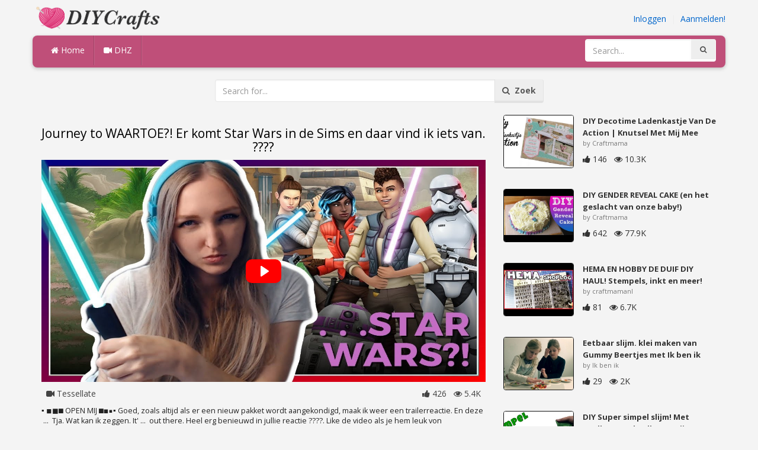

--- FILE ---
content_type: text/html; charset=utf-8
request_url: https://diycrafts.nl/diy/journey-to-waartoe-er-komt-star-wars-in-de-sims-en-daar-vind-ik-iets-van/
body_size: 4277
content:
<!DOCTYPE html><html lang="en"><head><meta http-equiv="Content-Type" content="text/html; charset=utf-8" /><meta http-equiv="X-UA-Compatible" content="IE=edge"><meta name="viewport" content="width=device-width, initial-scale=1, maximum-scale=1, user-scalable=no"><title>Journey to WAARTOE?! Er komt Star Wars in de Sims en daar vind ik iets van. ????</title><meta name="description" content="Journey to WAARTOE?! Er komt Star Wars in de Sims en daar vind ik iets van. ????. ▪️ ◾◼️⬛ OPEN MIJ ⬛◼️◾▪️ Goed, zoals altijd als er een nieuw pakket wordt aangekondigd, maak ik weer een trailerreactie. En deze ... Tja. Wat kan ik" /><meta name="keywords" content="Journey,to,WAARTOE?!,Er,komt,Star,Wars,in,de,Sims,en,daar,vind,ik,iets,van,????,▪️,◾◼️⬛,OPEN,MIJ,⬛◼️◾▪️,Goed,zoals,altijd,als,er,een,nieuw,pakket,wordt,aangekondigd,maak,ik,weer,een,trailerreactie,En,deze,..,Tja,Wat,kan,ik,zeggen,I" /><meta name="robots" content="noindex, nofollow"><meta name="googlebot" content="noindex">        <meta name="google-site-verification" content="eDzNjTnhdfYszrU7Pf_BUSDe9SrF6tJKApZzlE9hxMI" /><link href="https://diycrafts.nl/mob.png" rel="apple-touch-icon-precomposed" /><link href="https://diycrafts.nl/favicon.ico" rel="icon" /><link href="https://diycrafts.nl/icon.png" sizes="192x192" rel="icon" /><link rel="apple-touch-icon" href="https://diycrafts.nl/icon.png"><link rel="apple-touch-icon" sizes="76x76" href="https://diycrafts.nl/76x76.png"><link rel="apple-touch-icon" sizes="120x120" href="https://diycrafts.nl/120x120.png"><link rel="apple-touch-icon" sizes="152x152" href="https://diycrafts.nl/152x152.png"><link rel="dns-prefetch" href="https://fonts.googleapis.com"><link rel="dns-prefetch" href="https://maxcdn.bootstrapcdn.com"><link rel="dns-prefetch" href="https://cdn.diycrafts.nl/cores/87/tpl/web">		<link rel="stylesheet" type="text/css" href="https://cdn.diycrafts.nl/cores/87/tpl/web/css/bootstrap2.css"><link rel="stylesheet" type="text/css" href="https://cdn.diycrafts.nl/cores/87/tpl/web/css_min/diy_detail.min.css">		        <meta name="generator" content="WordPress"><meta property="og:locale" content="nl-NL"><meta property="og:type" content="article"><meta property="og:title" content="Journey to WAARTOE?! Er komt Star Wars in de Sims en daar vind ik iets van. ????"><meta property="og:description" content="▪️ ◾◼️⬛ OPEN MIJ ⬛◼️◾▪️ Goed, zoals altijd als er een nieuw pakket wordt aangekondigd, maak ik weer een trailerreactie. En deze ... Tja. Wat kan ik zeggen. It ... out there. Heel erg benieuwd in jullie reactie ????. Like de video als je hem leuk..."><meta property="og:url" content="https://diycrafts.nl/diy/journey-to-waartoe-er-komt-star-wars-in-de-sims-en-daar-vind-ik-iets-van/"><meta property="og:site_name" content="DIYCrafts.nl"><meta property="og:updated_time" content="2023-04-07T04:51:01+00:00"><meta property="og:image" content="https://cdn.diycrafts.nl/i/2/4/27/journey-to-waartoe-er-komt-star-wNGk-o.jpg"><meta property="article:publisher" content="Tessellate"><meta property="article:author" content="Tessellate"><meta property="article:section" content="DIY, Crafts, Handmade"><meta property="article:published_time" content="2023-04-05T13:32:09+00:00"><meta property="article:modified_time" content="2023-04-07T04:51:01+00:00"><meta property="article:tag" content="Art"><meta property="article:tag" content="Star"><meta name="twitter:card" content="summary_large_image"><meta name="twitter:description" content="▪️ ◾◼️⬛ OPEN MIJ ⬛◼️◾▪️ Goed, zoals altijd als er een nieuw pakket wordt aangekondigd, maak ik weer een trailerreactie. En deze ... Tja. Wat kan ik zeggen. It ... out there. Heel erg benieuwd in jullie reactie ????. Like de video als je hem leuk..."><meta name="twitter:title" content="Journey to WAARTOE?! Er komt Star Wars in de Sims en daar vind ik iets van. ????"><meta name="twitter:site" content="@MyCraftscom"><meta name="twitter:image" content="https://cdn.diycrafts.nl/i/2/4/27/journey-to-waartoe-er-komt-star-wNGk-o.jpg"><meta name="twitter:creator" content="@MyCraftscom"></head><body role="document" >    
	<script>
		var config = {
			api_url: "https://admin.diycrafts.nl"
		};
	</script>
	<div class="header"><div class="container"><div class="row"><div class="col-md-6 col-sm-12 col-xs-12 header_left"><a href="https://diycrafts.nl" title="DIYCrafts.nl" class="shop_logo"><img src="https://cdn.diycrafts.nl/cores/87/tpl/market/img/diycrafts.png" height="44" alt="DIYCrafts.nl" title="DIYCrafts.nl" /></a></div><div class="col-md-6 col-sm-12 col-xs-12 header_right"><a href="https://admin.diycrafts.nl/login" class="js_registration mc_link" data-type="login">Inloggen</a>&nbsp; | &nbsp;<a href="https://admin.diycrafts.nl/create" class="js_registration mc_link" data-type="register">Aanmelden!</a></div></div></div></div><div class="container"><!-- Static navbar --><div class="row"><nav class="navbar mc_topmenu mc_btn_shadow hidden-xs"><div class="navbar-header"><button type="button" class="navbar-toggle collapsed" data-toggle="collapse" data-target="#navbar" aria-expanded="false" aria-controls="navbar"><span class="sr-only">Toggle navigation</span><span class="icon-bar"></span><span class="icon-bar"></span><span class="icon-bar"></span></button>          </div><div id="navbar" class="navbar-collapse collapse"><ul class="nav navbar-nav">              <li class="active"><a href="https://diycrafts.nl" style="border-left:none;"><i class="fa fa-home"></i> Home</a></li><li><a href="https://diycrafts.nl/diy"><i class="fa fa-video-camera"></i> DHZ</a></li><li style="border-left:1px solid #c76489;padding-bottom:15px;padding-top:15px;">&nbsp;</li></ul><ul class="nav navbar-nav navbar-right"><li><form class="navbar-form" role="search" action="https://diycrafts.nl"><input type="hidden" value="1" name="search"><div class="input-group"><input type="text" class="form-control" placeholder="Search..." name="q" value=""><div class="input-group-btn"><button class="btn btn-default" type="submit"><i class="fa fa-search"></i></button></div></div></form></li></ul></div><!--/.nav-collapse --><!--/.container-fluid --></nav></div></div> <!-- /container --><div class="container"><form target="_self" method="get" name="search_form">		<input name="search" type="hidden" value="1" /><div class="row"><div class="col-lg-3"></div><div class="col-lg-6"><div class="input-group"><input type="text" name="q" class="form-control" id="search_q" placeholder="Search for..." value=""><span class="input-group-btn"><button class="btn btn-default" type="submit" id="search_button"><i class="fa fa-search"></i>&nbsp; Zoek</button></span></div><!-- /input-group --></div><!-- /.col-lg-6 --><div class="col-lg-3"></div></div></form><!-- /.row --></div><br /><div class="container detail"><div class="row"><div class="col-md-8">						<div class="c"></div><center><h1>Journey to WAARTOE?! Er komt Star Wars in de Sims en daar vind ik iets van. ????</h1></center><script>config.plyr_js = 'https://cdn.diycrafts.nl/cores/87/tpl/web/js/plyr.js';config.plyr_css = 'https://cdn.diycrafts.nl/cores/87/tpl/web/css/plyr.css';
				document.addEventListener('DOMContentLoaded', function() {
					init_player({
						id: '#js_video_player',video_poster: 'https://cdn.diycrafts.nl/i/2/4/27/journey-to-waartoe-er-komt-star-wNGk-o.jpg',title: "Journey to WAARTOE?! Er komt Star Wars in de Sims en daar vind ik iets van. ????",video_provider: 'youtube',video_id: 'td_Ec5YiJ74'
					});
				});
			</script>
			<div id="js_video_player" style="width:100%"><img src="https://cdn.diycrafts.nl/i/2/4/27/journey-to-waartoe-er-komt-star-wNGk-o.jpg" alt="Journey to WAARTOE?! Er komt Star Wars in de Sims en daar vind ik iets van. ????" class="img-responsive " id="detail_img" /></div><div class="c"></div><div class="row" style="margin-bottom:10px;margin-top:10px;"><div class="col-xs-6">&nbsp; <i class="fa fa-video-camera"></i> Tessellate</div><div class="col-xs-6" style="text-align: right"><i class="fa fa-thumbs-up"></i> 426 &nbsp; <i class="fa fa-eye"></i> 5.4K &nbsp;</div></div><div class="c"></div><p>▪️ ◾◼️⬛ OPEN MIJ ⬛◼️◾▪️

Goed, zoals altijd als er een nieuw pakket wordt aangekondigd, maak ik weer een trailerreactie. En deze &nbsp;...&nbsp; Tja. Wat kan ik zeggen. It'&nbsp;...&nbsp; out there. Heel erg benieuwd in jullie reactie ????.
Like de video als je hem leuk von</p><div style="float:right;"><i class="fa fa-clock-o" aria-hidden="true"></i> <time datetime="2023-04-07" itemprop="datePublished" pubdate="">04/07/23</time></div><div class="c"></div><font style="font-weight:bold">Tags:</font><br /><a class="btn btn-default btn-xs" title="Art" href="https://diycrafts.nl/-art">Art</a> &nbsp;<a class="btn btn-default btn-xs" title="Star" href="https://diycrafts.nl/-star">Star</a> &nbsp;<br /><br /><br />									<div id="share_buttons" title="Journey%20to%20WAARTOE%3F%21%20Er%20komt%20Star%20Wars%20in%20de%20Sims%20en%20daar%20vind%20ik%20iets%20van.%20%3F%3F%3F%3F" url="https%3A%2F%2Fdiycrafts.nl%2Fdiy%2Fjourney-to-waartoe-er-komt-star-wars-in-de-sims-en-daar-vind-ik-iets-van%2F" media_url="https%3A%2F%2Fcdn.diycrafts.nl%2Fi%2F2%2F4%2F27%2Fjourney-to-waartoe-er-komt-star-wNGk-o.jpg" lang="nl" > </div><button type="button" style="float:right;" class="btn btn-default btn-xs js_report" data-item_id="5675104" data-source_id="1"><i class="fa fa-exclamation-triangle"></i>&nbsp;&nbsp;Report this item</button><div class="c"></div><div id="add_new_comment"><a href="https://admin.diycrafts.nl/profile/login">Inloggen</a> om een reactie achter te laten</div></div><div class="col-md-4"><div class="row nextmedia">

		 	<a href="https://diycrafts.nl/diy/diy-decotime-ladenkastje-van-de-action-knutsel-met-mij-mee/" title="DIY Decotime Ladenkastje Van De Action | Knutsel Met Mij Mee">
		
	
			<div class="col-xs-12 col-sm-12 col-md-12" style="color: #333;">


									<img src="https://cdn.diycrafts.nl/i/1/3/79/diy-decotime-ladenkastje-van-de-d9bH-m.jpg" alt="DIY Decotime Ladenkastje Van De Action | Knutsel Met Mij Mee" style="height:90px;float: left; margin: 0px 15px 15px 0px;border-radius:4px;border:1px solid #111 ;" data-pin-nopin="true" />
								
				
				<a href="https://diycrafts.nl/diy/diy-decotime-ladenkastje-van-de-action-knutsel-met-mij-mee/" style="color: #333;
    font-size: 13px;
    font-weight: bold;line-height: 1.2;
    margin-bottom: 2px;
    max-height: 2.4em;
    overflow: hidden;height: 1.4em;
    line-height: 1.4em;
    " title="DIY Decotime Ladenkastje Van De Action | Knutsel Met Mij Mee">DIY Decotime Ladenkastje Van De Action | Knutsel Met Mij Mee</a>
				<p style=" color: #777;
    font-size: 11px;">by Craftmama</p>
    
    <i class="fa fa-thumbs-up"></i> 146 &nbsp; <i class="fa fa-eye"></i> 10.3K
			</div>
			<div class="c"></div>
   <br /><div class="c"></div>
    
    </a>
		 	<a href="https://diycrafts.nl/diy/diy-gender-reveal-cake-en-het-geslacht-van-onze-baby/" title="DIY GENDER REVEAL CAKE (en het geslacht van onze baby!)">
		
	
			<div class="col-xs-12 col-sm-12 col-md-12" style="color: #333;">


									<img src="https://cdn.diycrafts.nl/i/1/3/35/diy-gender-reveal-cake-en-het-daqW-m.jpg" alt="DIY GENDER REVEAL CAKE (en het geslacht van onze baby!)" style="height:90px;float: left; margin: 0px 15px 15px 0px;border-radius:4px;border:1px solid #111 ;" data-pin-nopin="true" />
								
				
				<a href="https://diycrafts.nl/diy/diy-gender-reveal-cake-en-het-geslacht-van-onze-baby/" style="color: #333;
    font-size: 13px;
    font-weight: bold;line-height: 1.2;
    margin-bottom: 2px;
    max-height: 2.4em;
    overflow: hidden;height: 1.4em;
    line-height: 1.4em;
    " title="DIY GENDER REVEAL CAKE (en het geslacht van onze baby!)">DIY GENDER REVEAL CAKE (en het geslacht van onze baby!)</a>
				<p style=" color: #777;
    font-size: 11px;">by Craftmama</p>
    
    <i class="fa fa-thumbs-up"></i> 642 &nbsp; <i class="fa fa-eye"></i> 77.9K
			</div>
			<div class="c"></div>
   <br /><div class="c"></div>
    
    </a>
		 	<a href="https://diycrafts.nl/diy/hema-en-hobby-de-duif-diy-haul-stempels-inkt-en-meer/" title="HEMA EN HOBBY DE DUIF DIY HAUL! Stempels, inkt en meer!">
		
	
			<div class="col-xs-12 col-sm-12 col-md-12" style="color: #333;">


									<img src="https://cdn.diycrafts.nl/i/1/4/92/hema-en-hobby-de-duif-diy-haul-fbh4-m.jpg" alt="HEMA EN HOBBY DE DUIF DIY HAUL! Stempels, inkt en meer!" style="height:90px;float: left; margin: 0px 15px 15px 0px;border-radius:4px;border:1px solid #111 ;" data-pin-nopin="true" />
								
				
				<a href="https://diycrafts.nl/diy/hema-en-hobby-de-duif-diy-haul-stempels-inkt-en-meer/" style="color: #333;
    font-size: 13px;
    font-weight: bold;line-height: 1.2;
    margin-bottom: 2px;
    max-height: 2.4em;
    overflow: hidden;height: 1.4em;
    line-height: 1.4em;
    " title="HEMA EN HOBBY DE DUIF DIY HAUL! Stempels, inkt en meer!">HEMA EN HOBBY DE DUIF DIY HAUL! Stempels, inkt en meer!</a>
				<p style=" color: #777;
    font-size: 11px;">by craftmamanl</p>
    
    <i class="fa fa-thumbs-up"></i> 81 &nbsp; <i class="fa fa-eye"></i> 6.7K
			</div>
			<div class="c"></div>
   <br /><div class="c"></div>
    
    </a>
		 	<a href="https://diycrafts.nl/diy/eetbaar-slijm-klei-maken-van-gummy-beertjes-met-ik-ben-ik/" title="Eetbaar slijm. klei maken van Gummy Beertjes met Ik ben ik">
		
	
			<div class="col-xs-12 col-sm-12 col-md-12" style="color: #333;">


									<img src="https://cdn.diycrafts.nl/i/1/7/67/eetbaar-slijm-klei-maken-van-i78Q-m.jpg" alt="Eetbaar slijm. klei maken van Gummy Beertjes met Ik ben ik" style="height:90px;float: left; margin: 0px 15px 15px 0px;border-radius:4px;border:1px solid #111 ;" data-pin-nopin="true" />
								
				
				<a href="https://diycrafts.nl/diy/eetbaar-slijm-klei-maken-van-gummy-beertjes-met-ik-ben-ik/" style="color: #333;
    font-size: 13px;
    font-weight: bold;line-height: 1.2;
    margin-bottom: 2px;
    max-height: 2.4em;
    overflow: hidden;height: 1.4em;
    line-height: 1.4em;
    " title="Eetbaar slijm. klei maken van Gummy Beertjes met Ik ben ik">Eetbaar slijm. klei maken van Gummy Beertjes met Ik ben ik</a>
				<p style=" color: #777;
    font-size: 11px;">by Ik ben ik</p>
    
    <i class="fa fa-thumbs-up"></i> 29 &nbsp; <i class="fa fa-eye"></i> 2K
			</div>
			<div class="c"></div>
   <br /><div class="c"></div>
    
    </a>
		 	<a href="https://diycrafts.nl/diy/diy-super-simpel-slijm-met-spullen-van-de-albert-heijn-veilig-geen-wasmiddel-geen-borax/" title="DIY Super simpel slijm! Met spullen van de Albert Heijn! Veilig! Geen wasmiddel, geen borax.">
		
	
			<div class="col-xs-12 col-sm-12 col-md-12" style="color: #333;">


									<img src="https://cdn.diycrafts.nl/i/1/7/37/diy-super-simpel-slijm-met-ijpg-m.jpg" alt="DIY Super simpel slijm! Met spullen van de Albert Heijn! Veilig! Geen wasmiddel, geen borax." style="height:90px;float: left; margin: 0px 15px 15px 0px;border-radius:4px;border:1px solid #111 ;" data-pin-nopin="true" />
								
				
				<a href="https://diycrafts.nl/diy/diy-super-simpel-slijm-met-spullen-van-de-albert-heijn-veilig-geen-wasmiddel-geen-borax/" style="color: #333;
    font-size: 13px;
    font-weight: bold;line-height: 1.2;
    margin-bottom: 2px;
    max-height: 2.4em;
    overflow: hidden;height: 1.4em;
    line-height: 1.4em;
    " title="DIY Super simpel slijm! Met spullen van de Albert Heijn! Veilig! Geen wasmiddel, geen borax.">DIY Super simpel slijm! Met spullen van de Albert Heijn!</a>
				<p style=" color: #777;
    font-size: 11px;">by GamerPapa</p>
    
    <i class="fa fa-thumbs-up"></i> 478 &nbsp; <i class="fa fa-eye"></i> 61.4K
			</div>
			<div class="c"></div>
   <br /><div class="c"></div>
    
    </a>
		 	<a href="https://diycrafts.nl/diy/wisselen-van-kleur-in-haakwerk-recht-rond-en-spiraal/" title="Wisselen van kleur in haakwerk (recht, rond en spiraal)">
		
	
			<div class="col-xs-12 col-sm-12 col-md-12" style="color: #333;">


									<img src="https://cdn.diycrafts.nl/i/1/6/84/wisselen-van-kleur-in-haakwerk-h3BW-m.jpg" alt="Wisselen van kleur in haakwerk (recht, rond en spiraal)" style="height:90px;float: left; margin: 0px 15px 15px 0px;border-radius:4px;border:1px solid #111 ;" data-pin-nopin="true" />
								
				
				<a href="https://diycrafts.nl/diy/wisselen-van-kleur-in-haakwerk-recht-rond-en-spiraal/" style="color: #333;
    font-size: 13px;
    font-weight: bold;line-height: 1.2;
    margin-bottom: 2px;
    max-height: 2.4em;
    overflow: hidden;height: 1.4em;
    line-height: 1.4em;
    " title="Wisselen van kleur in haakwerk (recht, rond en spiraal)">Wisselen van kleur in haakwerk (recht, rond en spiraal)</a>
				<p style=" color: #777;
    font-size: 11px;">by handwerkles</p>
    
    <i class="fa fa-thumbs-up"></i> 190 &nbsp; <i class="fa fa-eye"></i> 60.2K
			</div>
			<div class="c"></div>
   <br /><div class="c"></div>
    
    </a>
		 	<a href="https://diycrafts.nl/diy/diy-deco-woonketting-maken-luchtdrogende-klei-van-de-action/" title="DIY Deco Woonketting Maken | Luchtdrogende klei van de action">
		
	
			<div class="col-xs-12 col-sm-12 col-md-12" style="color: #333;">


									<img src="https://cdn.diycrafts.nl/i/1/3/25/diy-deco-woonketting-maken-cTjK-m.jpg" alt="DIY Deco Woonketting Maken | Luchtdrogende klei van de action" style="height:90px;float: left; margin: 0px 15px 15px 0px;border-radius:4px;border:1px solid #111 ;" data-pin-nopin="true" />
								
				
				<a href="https://diycrafts.nl/diy/diy-deco-woonketting-maken-luchtdrogende-klei-van-de-action/" style="color: #333;
    font-size: 13px;
    font-weight: bold;line-height: 1.2;
    margin-bottom: 2px;
    max-height: 2.4em;
    overflow: hidden;height: 1.4em;
    line-height: 1.4em;
    " title="DIY Deco Woonketting Maken | Luchtdrogende klei van de action">DIY Deco Woonketting Maken | Luchtdrogende klei van de</a>
				<p style=" color: #777;
    font-size: 11px;">by Craftmama</p>
    
    <i class="fa fa-thumbs-up"></i> 116 &nbsp; <i class="fa fa-eye"></i> 15.1K
			</div>
			<div class="c"></div>
   <br /><div class="c"></div>
    
    </a>
	
</div>
</div></div></div>
<div class="container footer"><div class="row"><div class="col-sm-8" style="text-align:left;"> DIYCrafts.nl v2.1 - All images & DIY © their respective owners - <a href="https://diycrafts.nl/legal/privacy">Privacy</a> - <a href="https://diycrafts.nl/legal/terms">Terms of Use</a> - <a href="https://admin.diycrafts.nl/contact" style="font-weight:bold;">Contact support</a><br /></div></div><script id="js_tpl_modal" type="text/html"><div class="js_popup_header"><div class="popup_swipe_down"><div class="swipe_down_over"></div></div><div class="md_popup_header js_header_btn"></div></div><!--by default display is flex, but we can add class "display_block"--><div class="js_md_popup_body md_popup_body display_block"><%=content%></div><div class="md_popup_buttons js_footer_btn"></div></script>	<script type="text/javascript" src="https://cdn.diycrafts.nl/cores/87/tpl/web/js/jquery-1.11.3.min.js"></script><script type="text/javascript" src="https://cdn.diycrafts.nl/cores/87/tpl/web/js/bootstrap.min.js"></script><script type="text/javascript" src="https://cdn.diycrafts.nl/cores/87/tpl/web/js_min/diy_detail.min.js"></script><link rel="stylesheet" href="https://maxcdn.bootstrapcdn.com/font-awesome/4.5.0/css/font-awesome.min.css"><script defer src="https://static.cloudflareinsights.com/beacon.min.js/vcd15cbe7772f49c399c6a5babf22c1241717689176015" integrity="sha512-ZpsOmlRQV6y907TI0dKBHq9Md29nnaEIPlkf84rnaERnq6zvWvPUqr2ft8M1aS28oN72PdrCzSjY4U6VaAw1EQ==" data-cf-beacon='{"version":"2024.11.0","token":"30e01641c27243b2a55d36a3f460e1bc","r":1,"server_timing":{"name":{"cfCacheStatus":true,"cfEdge":true,"cfExtPri":true,"cfL4":true,"cfOrigin":true,"cfSpeedBrain":true},"location_startswith":null}}' crossorigin="anonymous"></script>
</body></html>